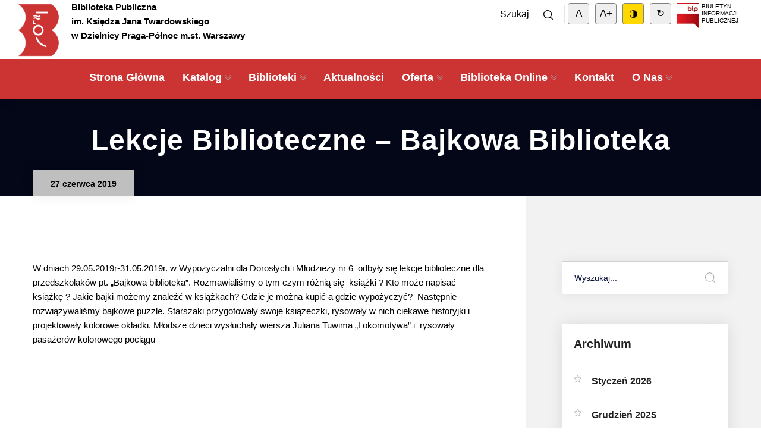

--- FILE ---
content_type: text/html; charset=UTF-8
request_url: https://bppn.waw.pl/2019/06/27/lekcje-biblioteczne-bajkowa-biblioteka/
body_size: 15322
content:
<!DOCTYPE html>
<html lang="pl-PL">
<head>
<meta charset="UTF-8">
<meta name="viewport" content="width=device-width, initial-scale=1.0, maximum-scale=1.0, user-scalable=0">
	<link rel="icon" href="https://bppn.waw.pl/wp-content/uploads/2020/08/cropped-logo_bibl-1-32x32.png" sizes="32x32" />
<link rel="icon" href="https://bppn.waw.pl/wp-content/uploads/2020/08/cropped-logo_bibl-1-192x192.png" sizes="192x192" />
<link rel="apple-touch-icon" href="https://bppn.waw.pl/wp-content/uploads/2020/08/cropped-logo_bibl-1-180x180.png" />
<meta name="msapplication-TileImage" content="https://bppn.waw.pl/wp-content/uploads/2020/08/cropped-logo_bibl-1-270x270.png" />
<title>Lekcje biblioteczne &#8211; Bajkowa biblioteka &#8211; Biblioteka Publiczna Praga-Północ</title>
<link rel='dns-prefetch' href='//fonts.googleapis.com' />
<link rel='dns-prefetch' href='//s.w.org' />
<link rel="alternate" type="application/rss+xml" title="Biblioteka Publiczna Praga-Północ &raquo; Kanał z wpisami" href="https://bppn.waw.pl/feed/" />
<link rel="alternate" type="application/rss+xml" title="Biblioteka Publiczna Praga-Północ &raquo; Kanał z komentarzami" href="https://bppn.waw.pl/comments/feed/" />
		<script type="text/javascript">
			window._wpemojiSettings = {"baseUrl":"https:\/\/s.w.org\/images\/core\/emoji\/13.0.0\/72x72\/","ext":".png","svgUrl":"https:\/\/s.w.org\/images\/core\/emoji\/13.0.0\/svg\/","svgExt":".svg","source":{"concatemoji":"https:\/\/bppn.waw.pl\/wp-includes\/js\/wp-emoji-release.min.js?ver=5.5.17"}};
			!function(e,a,t){var n,r,o,i=a.createElement("canvas"),p=i.getContext&&i.getContext("2d");function s(e,t){var a=String.fromCharCode;p.clearRect(0,0,i.width,i.height),p.fillText(a.apply(this,e),0,0);e=i.toDataURL();return p.clearRect(0,0,i.width,i.height),p.fillText(a.apply(this,t),0,0),e===i.toDataURL()}function c(e){var t=a.createElement("script");t.src=e,t.defer=t.type="text/javascript",a.getElementsByTagName("head")[0].appendChild(t)}for(o=Array("flag","emoji"),t.supports={everything:!0,everythingExceptFlag:!0},r=0;r<o.length;r++)t.supports[o[r]]=function(e){if(!p||!p.fillText)return!1;switch(p.textBaseline="top",p.font="600 32px Arial",e){case"flag":return s([127987,65039,8205,9895,65039],[127987,65039,8203,9895,65039])?!1:!s([55356,56826,55356,56819],[55356,56826,8203,55356,56819])&&!s([55356,57332,56128,56423,56128,56418,56128,56421,56128,56430,56128,56423,56128,56447],[55356,57332,8203,56128,56423,8203,56128,56418,8203,56128,56421,8203,56128,56430,8203,56128,56423,8203,56128,56447]);case"emoji":return!s([55357,56424,8205,55356,57212],[55357,56424,8203,55356,57212])}return!1}(o[r]),t.supports.everything=t.supports.everything&&t.supports[o[r]],"flag"!==o[r]&&(t.supports.everythingExceptFlag=t.supports.everythingExceptFlag&&t.supports[o[r]]);t.supports.everythingExceptFlag=t.supports.everythingExceptFlag&&!t.supports.flag,t.DOMReady=!1,t.readyCallback=function(){t.DOMReady=!0},t.supports.everything||(n=function(){t.readyCallback()},a.addEventListener?(a.addEventListener("DOMContentLoaded",n,!1),e.addEventListener("load",n,!1)):(e.attachEvent("onload",n),a.attachEvent("onreadystatechange",function(){"complete"===a.readyState&&t.readyCallback()})),(n=t.source||{}).concatemoji?c(n.concatemoji):n.wpemoji&&n.twemoji&&(c(n.twemoji),c(n.wpemoji)))}(window,document,window._wpemojiSettings);
		</script>
		<style type="text/css">
img.wp-smiley,
img.emoji {
	display: inline !important;
	border: none !important;
	box-shadow: none !important;
	height: 1em !important;
	width: 1em !important;
	margin: 0 .07em !important;
	vertical-align: -0.1em !important;
	background: none !important;
	padding: 0 !important;
}
</style>
	<link rel='stylesheet' id='dpProEventCalendar_headcss-css'  href='https://bppn.waw.pl/wp-content/plugins/dpProEventCalendar/css/dpProEventCalendar.min.css?ver=3.2.3' type='text/css' media='all' />
<link rel='stylesheet' id='citygovt-google-fonts-css'  href='https://fonts.googleapis.com/css?family=Manjari:300,300i,400,400i,500,500i,600,600i,700,700i,800,800i,900,900i%7CMontserrat+Alternates:300,300i,400,400i,500,500i,600,600i,700,700i,800,800i,900,900i&#038;subset=latin,cyrillic-ext,latin-ext,cyrillic,greek-ext,greek,vietnamese' type='text/css' media='all' />
<link rel='stylesheet' id='wp-block-library-css'  href='https://bppn.waw.pl/wp-includes/css/dist/block-library/style.min.css?ver=5.5.17' type='text/css' media='all' />
<link rel='stylesheet' id='create-block-tw-clapback-block-css'  href='https://bppn.waw.pl/wp-content/plugins/clapback/build/style-index.css?ver=1644498895' type='text/css' media='all' />
<link rel='stylesheet' id='acx_smw_widget_style-css'  href='https://bppn.waw.pl/wp-content/plugins/acurax-social-media-widget/css/style.css?v=3.2.10&#038;ver=5.5.17' type='text/css' media='all' />
<link rel='stylesheet' id='rt-tpg-css'  href='https://bppn.waw.pl/wp-content/plugins/the-post-grid/assets/css/thepostgrid.css?ver=2.3.5' type='text/css' media='all' />
<link rel='stylesheet' id='wpah-front-styles-css'  href='https://bppn.waw.pl/wp-content/plugins/wp-accessibility-helper/assets/css/wp-accessibility-helper.min.css?ver=5.5.17' type='text/css' media='all' />
<link rel='stylesheet' id='popup-maker-site-css'  href='//bppn.waw.pl/wp-content/uploads/pum/pum-site-styles.css?generated=1767776362&#038;ver=1.11.2' type='text/css' media='all' />
<link rel='stylesheet' id='bootstrap-css'  href='https://bppn.waw.pl/wp-content/themes/citygovt/assets/css/bootstrap.css?ver=1' type='text/css' media='all' />
<link rel='stylesheet' id='jquery-ui-css'  href='https://bppn.waw.pl/wp-content/themes/citygovt/assets/css/jquery-ui.css?ver=1' type='text/css' media='all' />
<link rel='stylesheet' id='owl-css'  href='https://bppn.waw.pl/wp-content/themes/citygovt/assets/css/owl.css?ver=1' type='text/css' media='all' />
<link rel='stylesheet' id='fontawesome-all-css'  href='https://bppn.waw.pl/wp-content/themes/citygovt/assets/css/fontawesome-all.css?ver=1' type='text/css' media='all' />
<link rel='stylesheet' id='line-awesome-css'  href='https://bppn.waw.pl/wp-content/themes/citygovt/assets/css/line-awesome.css?ver=1' type='text/css' media='all' />
<link rel='stylesheet' id='flaticon-css'  href='https://bppn.waw.pl/wp-content/themes/citygovt/assets/css/flaticon.css?ver=1' type='text/css' media='all' />
<link rel='stylesheet' id='animate-css'  href='https://bppn.waw.pl/wp-content/themes/citygovt/assets/css/animate.css?ver=1' type='text/css' media='all' />
<link rel='stylesheet' id='jquery-fancybox-css'  href='https://bppn.waw.pl/wp-content/themes/citygovt/assets/css/jquery.fancybox.min.css?ver=1' type='text/css' media='all' />
<link rel='stylesheet' id='scrollbar-css'  href='https://bppn.waw.pl/wp-content/themes/citygovt/assets/css/scrollbar.css?ver=1' type='text/css' media='all' />
<link rel='stylesheet' id='hover-css'  href='https://bppn.waw.pl/wp-content/themes/citygovt/assets/css/hover.css?ver=1' type='text/css' media='all' />
<link rel='stylesheet' id='custom-animate-css'  href='https://bppn.waw.pl/wp-content/themes/citygovt/assets/css/custom-animate.css?ver=1' type='text/css' media='all' />
<link rel='stylesheet' id='citygovt-style-css'  href='https://bppn.waw.pl/wp-content/themes/citygovt/assets/css/style.css?ver=20v8' type='text/css' media='all' />
<style id='citygovt-style-inline-css' type='text/css'>

/* Color File - Defult #00aa55 */

a{
	color: #BFBFBF;
}

.theme_color{
	color:#BFBFBF;
}

.btn-style-one .btn-title{
	background: #BFBFBF;
}

.btn-style-two:hover .btn-title{
	background: #BFBFBF;
}

.btn-style-three:hover .btn-title{
	background: #BFBFBF;
}
.scroll-to-top:hover{
	border-color:#BFBFBF;
	background: #BFBFBF;
}
.header-top-one .email .icon{
	color: #BFBFBF;
}

.header-top-one .email .icon{
	color: #BFBFBF;
}

.header-top-one .hours .hours-btn{
	background: #BFBFBF;
}
.header-top-one .mid-text i {
	color: #BFBFBF;	
}
.header-top-one .hours .hours-dropdown{
	border-top: 2px solid #BFBFBF;
}

.header-top-one .hours .hours-dropdown li a:hover{
	color: #BFBFBF;
}
.header-top-one .phone .icon{
	color: #BFBFBF;
}
.header-top-one .phone a:hover{
	color: #BFBFBF;
}
.main-menu .navigation>li.current-menu-item>a, 
.main-menu .navigation>li:hover>a, 
.main-menu .navigation>li.current>a, 
.header-style-two .header-upper .main-menu .navigation>li:hover>a, 
.header-style-two .header-upper .main-menu .navigation>li.current>a, 
.header-style-two .header-upper .main-menu .navigation>li.current>a:before, 
.header-style-two .header-upper .main-menu .navigation>li:hover>a:before {
	color: #BFBFBF;
}
.sticky-header .main-menu .navigation > li:hover > a,
.sticky-header .main-menu .navigation > li.current > a{
	color: #BFBFBF;
}
.main-menu .navigation > li > ul > li:hover > a:before,
.main-menu .navigation > li > ul > li > ul > li:hover > a:before{
	background: #BFBFBF;
	border-color: #BFBFBF;
}
.main-menu .navigation > li > ul > li:hover > a:after,
.main-menu .navigation > li > ul > li > ul > li:hover > a:after{
	border-color: #BFBFBF;
}
.main-menu .navigation > li > ul > li:hover > a{
	color:;
}
.main-menu .navigation > li > ul > li > ul > li:hover > a{
	color:;
}
.social-links-one li a:hover{
	background: #BFBFBF;
	border-color: #BFBFBF;
}
.header-style-one .other-links .language .lang-dropdown{
	border-top: 2px solid #BFBFBF;
}

.header-style-one .other-links .language .lang-dropdown li a:hover{
	color: #BFBFBF;
}
.header-top-two .left-text .icon{
	color: #BFBFBF;
}
.header-top-two .info li .icon{
	color: #BFBFBF;
}
.header-top-two .info li a:hover{
	color: #BFBFBF;
}
.header-top-two .language .lang-btn .icon{
	color: #BFBFBF;
}
.header-top-two .language .lang-dropdown{
	border-top: 2px solid #BFBFBF;
}
.header-top-two .language .lang-dropdown li a:hover{
	color: #BFBFBF;
}
.social-links-two li a:hover{
	background: #BFBFBF;
	border-color: #BFBFBF;
}
.search-popup .search-form fieldset input[type="submit"]{
	background:#BFBFBF;
}
.search-popup .search-form fieldset input[type="submit"]:hover{
	background:#BFBFBF;
}
.search-popup .recent-searches li a:hover{
	color:#BFBFBF;
	border-color:#BFBFBF;	
}
.mobile-menu .navigation li > a:before{
	border-left: 3px solid #BFBFBF;
}
.banner-carousel .next-slide .count{
	color: #BFBFBF;
}
.banner-section .owl-nav .owl-prev:hover, 
.banner-section .owl-nav .owl-next:hover{
	color: #BFBFBF;
	background: none;
}
.banner-section-two .owl-nav .owl-prev:hover, 
.banner-section-two .owl-nav .owl-next:hover{
	color: #BFBFBF;
}
.sec-title .separator:before{
	border-bottom: 2px solid #BFBFBF;
}
.sec-title .separator:after{
	border-bottom: 2px solid #BFBFBF;
}
.sec-title .separator .cir{
	border: 2px solid #BFBFBF;
}
.sec-title .separator .c-2{
	background: #BFBFBF;
}
.list-style-one li:before{
	color: #BFBFBF;
}
.welcome-section .owl-dots .owl-dot.active span {
    background: #BFBFBF;
    outline-color: #BFBFBF;
}
.featured-block .content-box .icon-box {
	color: #BFBFBF;	
}
.featured-block .content-box h4 a:hover{
	color: #BFBFBF;
}
.featured-block .content-box h4 a:hover{
	color: #BFBFBF;
}

.featured-block .hover-box h4 a:hover{
	color: #BFBFBF;
}
.featured-block .more-link{
	color: #BFBFBF;
}
.featured-block .more-link a{
	color: #BFBFBF;
}
.featured-block .inner-box:hover .more-link a:before{
	background: #BFBFBF;
}
.about-section .upper-text .big-letter{
	background: #BFBFBF;
}
.about-section .quote-box .round-point{
	background: #BFBFBF;
}
.about-section .quote-box .round-point:before{
	background: #BFBFBF;
}
.about-section .content_box .image_box .icon-box {
	background: #BFBFBF;
}
.about-section .quote-box .inner{
	background: #BFBFBF;
}
.about-section .quote-box .inner:before{
	border-top: 20px solid #BFBFBF;
	border-right: 20px solid #BFBFBF;
}
.services-section .image-left .image-layer:before{
	background: #BFBFBF;
}
.featured-service-block .lower-box{
	background: #BFBFBF;
}
.featured-block-two .content-box .icon-box{
	color: #BFBFBF;
}
.featured-block-two .inner-box:hover .content-box .icon-box:before{
	background: #BFBFBF;
}
.featured-block-two .content-box h4 a:hover{
	color: #BFBFBF;
}
.featured-block-two .read-more a:before{
	color:#BFBFBF;
}
.featured-block-two .read-more a:hover,
.featured-block-two .inner-box:hover .read-more a{
	color:#BFBFBF;
}
.featured-block-three .content-box .icon-box {
	color:#BFBFBF;	
}
.services-section .sec-title .more-link a {
	color:#BFBFBF;	
}
.event-block .content-box .cat-info span {
	background: #BFBFBF;
}
.event-block .content-box .content .notification li span {
	color: #BFBFBF;	
}
.event-block .inner-box:hover .content-box .date-box{
	color: #BFBFBF;
}
.event-block .content-box .cat-info a{
	background: #BFBFBF;
}
.event-block .content-box h3 a:hover{
	color: #BFBFBF;
}
.event-block .read-more a:before{
	color:#BFBFBF;
}
.event-block .read-more a,
.event-block .read-more a:hover,
.event-block .inner-box:hover .read-more a{
	color:#BFBFBF;
}
.newsletter-box .form-box .form-group input[type="text"]:focus,
.newsletter-box .form-box .form-group input[type="email"]:focus,
.newsletter-box .form-box .form-group input[type="tel"]:focus{
	border-color:#BFBFBF;
}
.events-section .see-all a{
	color:#BFBFBF;
}
.event-block-two .content-box .cat-info span {
	background: #BFBFBF;
}
.event-banner .cat-info span {
	background: #BFBFBF;
}
.wp-block-tag-cloud a:hover, .sidebar .tagcloud a:hover {
    background-color: #BFBFBF;
    border-color: #BFBFBF;
}
.sidebar .widget_archive li a:hover, 
.sidebar .widget_categories li a:hover, 
.sidebar .widget_archive li.current a, 
.sidebar .widget_categories li.current a {
    color: #BFBFBF;
}
.sidebar .widget_archive li a:before, 
.sidebar .widget_categories li a:before {
    color: #BFBFBF;
}
.sidebar .widget_archive li a:after, 
.sidebar .widget_categories li a:after {
    color: #BFBFBF;
}
.styled-pagination .post-page-numbers:hover, 
.styled-pagination .post-page-numbers.current, 
.styled-pagination .page-numbers:hover, .styled-pagination .page-numbers.current {
    background: #BFBFBF;
    border-color: #BFBFBF;
}
.styled-pagination .prev:hover, .styled-pagination .next:hover {
    color: #BFBFBF !important;
}
.team_membars.full_page .member_image .team_member_details .upper_block{
	background: #BFBFBF;	
}
.skill_bar .progress-bar {
	background: #BFBFBF;		
}
.services-section-two .nav-column .inner{
	background: #BFBFBF;
}
.services-section-two .image-box{
	background: #BFBFBF;
}
.team-block .hover-box .icon-box{
	color: #BFBFBF;
}
.alternate .team-block .hover-box .icon-box{
	color: #BFBFBF;
}
.team-block .info li a:hover{
	color: #BFBFBF;
}
.team-block .social-links li a:hover{
	color: #BFBFBF;
}
.team-block .lower-box:before{
	background: #BFBFBF;
}
.team-block .lower-box .designation{
	color: #BFBFBF;
}

.team-carousel .owl-dots .owl-dot.active span{
	background: #BFBFBF;
	outline-color: #BFBFBF;
}
.news-block .hover-box .single-link a{
	background: #BFBFBF;
}
.news-block .lower-box h4 a:hover{
	color: #BFBFBF;
}
.news-block .lower-box .cat-info .fa{
	color: #BFBFBF;
}
.news-carousel .owl-nav .owl-next:hover,
.news-carousel .owl-nav .owl-prev:hover{
	border-color: #BFBFBF !important;
	color: #BFBFBF !important;
}
.news-carousel .owl-dots .owl-dot.active span{
	background: #BFBFBF;
	outline-color: #BFBFBF;
}
.contact-info-section .info-box .inner:before{
	border-bottom: 2px solid #BFBFBF;
}
.contact-info-section .info-box .icon{
	color: #BFBFBF;
}
.contact-info-section .info-box .info a:hover{
	color: #BFBFBF;
}
.testimonials-section .slide-item .info .designation{
	color: #BFBFBF;
}
.testimonials-section .owl-dots .owl-dot.active span{
	background: #BFBFBF;
	outline-color: #BFBFBF;
}
.facts-section .fact-column .fact-box{
	color: #BFBFBF;
	border: 2px solid #BFBFBF;
}
.facts-section .fact-column .fact-box:before{
	border-bottom: 1px solid #BFBFBF;
}
.main-footer .links-widget .menu li a:before {
	border-color:#BFBFBF;
}
.main-footer .num-widget ul li a .hvr-info:before {
	color: #BFBFBF;
}
.main-footer .footer-bottom .copyright a{
	color: #BFBFBF;
}
.main-footer .social-links li a:hover{
	color: #BFBFBF;
}
.featured-block-three .content-box h4 a:hover{
	color: #BFBFBF;
}
.featured-block-three .hover-box h4 a:hover{
	color: #BFBFBF;
}
.featured-block-three .more-link{
	color: #BFBFBF;
}
.featured-block-three .more-link a:before{
	background: #BFBFBF;
}
.contact-links-box .info-header{
	background: #BFBFBF;
}
.contact-links-box .info li a:hover{
	color: #BFBFBF;
}
.contact-links-box .info li .icon{
	color: #BFBFBF;
}
.welcome-section-two .video-link .link .icon{
	color: #BFBFBF;
	border: 2px solid #BFBFBF;
}
.welcome-section-two .video-link .link:hover{
	color: #BFBFBF;
}
.fluid-section .top-icon-box{
	color: #BFBFBF;
}
.fluid-section .column:nth-child(2) .image-layer:before{
	background: #BFBFBF;
}
.departments-section .right-column .bottom-text a{
	color: #BFBFBF;
}

.departments-carousel .owl-nav .owl-next:hover,
.departments-carousel .owl-nav .owl-prev:hover{
	border-color: #BFBFBF;
	color: #BFBFBF;	
}

.sidebar .services-widget .links li a:hover,
.sidebar .services-widget .links li.current a{
	background: #BFBFBF;
}

.sidebar .cat-links li a:before{
	color: #BFBFBF;
}

.sidebar .cat-links li a:after{
	color: #BFBFBF;
}

.sidebar .cat-links li a:hover,
.sidebar .cat-links li.current a{
	color: #BFBFBF;
}

.featured-block-four .icon-box{
	color: #BFBFBF;
}
.featured-block-four h4 a:hover{
	color: #BFBFBF;
}
.featured-block-four .read-more a span:after{
	color:#BFBFBF;
}
.featured-block-four .read-more a:after{
	color:#BFBFBF;
}
.featured-block-four .read-more a:hover,
.featured-block-four .inner-box:hover .read-more a{
	color:#BFBFBF;
}

.departments-carousel .owl-dots .owl-dot.active span{
	background: #BFBFBF;
	outline-color: #BFBFBF;
}
.departments-section .services-row .image-layer:before{
	background: #BFBFBF;
}
.hi-block .upper-info h3:after{
	border-right: 2px solid #BFBFBF;
}
.hi-block .upper-info h3 a:hover{
	color: #BFBFBF;
}
.hi-block .image-cap .video-link .link:hover{
	color: #BFBFBF;
}
.highlights-section .owl-theme .owl-nav .owl-prev:hover,
.highlights-section .owl-theme .owl-nav .owl-next:hover{
	color: #BFBFBF;
}
.team-block-two .info .designation{
	color: #BFBFBF;
}
.team-block-two .share-it .share-btn:hover{
	background: #BFBFBF;
	border-color: #BFBFBF;
}
.team-block-two .share-it .share-list li a:hover{
	color: #BFBFBF;
}
.news-block-two .image-box .cat-info .fa{
	color: #BFBFBF;
}
.news-block-two .image-box .hover-link a:hover{
	color: #BFBFBF;
}
.news-block-two .lower-box h4 a:hover{
	color: #BFBFBF;
}
.news-block-two .more-link a:before{
	color:#BFBFBF;
}
.news-block-two .more-link a:hover,
.news-block-two .inner-box:hover .more-link a{
	color:#BFBFBF;
}
.news-block-three .inner-box{
	background: #BFBFBF;
}
.news-block-four .image-box .date{
	background: #BFBFBF;
}
.news-block-four .hover-box .more-link a{
	background: #BFBFBF;
}
.news-block-four .lower-box h2 a:hover{
	color: #BFBFBF;
}
.news-block-four .lower-box .cat-info .fa{
	color: #BFBFBF;
}
.news-block-four .share-it:hover .share-btn{
	color: #BFBFBF;
}

.news-block-four .share-it .share-list li a:hover{
	color: #BFBFBF;
}

.news-block-five .image-box .date{
	background: #BFBFBF;
}
.news-block-five .hover-box .more-link a{
	background: #BFBFBF;
}
.news-block-five .lower-box h4 a:hover{
	color: #BFBFBF;
}
.news-block-five .lower-box .cat-info .fa{
	color: #BFBFBF;
}
.reviews-section .review-block:hover .author-thumb:before,
.reviews-section .review-block:hover .author-thumb:after{
	border-color: #BFBFBF;
}
.reviews-section .review-block .info .designation{
	color: #BFBFBF;
}
.reviews-section .review-block .icon-box{
	color: #BFBFBF;
}
.reviews-carousel .owl-nav .owl-next:hover,
.reviews-carousel .owl-nav .owl-prev:hover{
	border-color: #BFBFBF;
	color: #BFBFBF;
}
.accordion-box .block .acc-btn.active{
	color: #BFBFBF;
}
.accordion-box .block:before{
	border-left: 2px solid #BFBFBF;
}
.accordion-box .block .acc-btn.active .icon:before{
	color: #BFBFBF;
}
.default-form .form-group input[type="text"]:focus,
.default-form .form-group input[type="email"]:focus,
.default-form .form-group input[type="password"]:focus,
.default-form .form-group input[type="tel"]:focus,
.default-form .form-group input[type="url"]:focus,
.default-form .form-group input[type="file"]:focus,
.default-form .form-group input[type="number"]:focus,
.default-form .form-group textarea:focus,
.default-form .form-group select:focus,
.form-group .ui-selectmenu-button.ui-button:focus,
.form-group .ui-selectmenu-button.ui-button:active{
	border-color: #BFBFBF;
}
.default-form .check-block label:before{
	color: #BFBFBF;
}
.default-form .check-block input:checked + label:before{
	content: '\f00c';
	border-color: #BFBFBF;
}
.ui-menu .ui-menu-item-wrapper:hover,
.ui-menu .ui-menu-item-wrapper.ui-state-active{
	background: #BFBFBF;
}
.main-footer-two .twitter-widget .feed a{
	color: #BFBFBF;
}
.main-footer-two .twitter-widget .info .icon{
	color: #BFBFBF;
}
.main-footer-two .newsletter-form .form-group input[type="text"]:focus,
.main-footer-two .newsletter-form .form-group input[type="email"]:focus,
.main-footer-two .newsletter-form .form-group input[type="tel"]:focus{
	border-color:#BFBFBF;
}

.main-footer-two .footer-bottom .copyright a{
	color: #BFBFBF;
}
.main-footer-two .social-links li a:hover{
	color: #BFBFBF;
}
.main-footer-two .footer-links li a:hover{
	color: #BFBFBF;
}
.error-section .med-text{
	color: #BFBFBF;
}
.comming-soon .social-links li a:hover,
.comming-soon .social-links li a:hover{
	background: #BFBFBF;
	border-color:#BFBFBF;	
}
.comming-soon .newsletter-form .instruction span{
	color: #BFBFBF;
}
.comming-soon .newsletter-form .theme-btn{
	background: #BFBFBF;
}
.comming-soon .newsletter-form .theme-btn:hover{
	color: #BFBFBF;
}
.time-counter .time-countdown .counter-column:after{
	color: #BFBFBF;
}
.faq-tabs .tab-buttons .tab-btn .icon{
	color: #BFBFBF;
}
.featured-block-five h3 a:hover{
	color: #BFBFBF;
}
.featured-block-five .read-more a{
	color:#BFBFBF;
}
.featured-block-five .read-more a:hover{
	background: #BFBFBF;
}
.highlights-section-two .owl-nav .owl-prev:hover, 
.highlights-section-two .owl-nav .owl-next:hover{
	color: #BFBFBF;
}

.ext-info-section .awards-row .image-layer:before{
	background: #BFBFBF;
}
.ext-info-section .awards-row .image-layer:before{
	background: #BFBFBF;
}
.filter-gallery .filters .filter.active,
.filter-gallery .filters .filter.current{
	color: #BFBFBF;
}
.gallery-block .cap-box h3 a:hover{
	color: #BFBFBF;
}
.gallery-block .cap-box h4 a:hover{
	color: #BFBFBF;
}
.gallery-block .lower-box h4 a:hover{
	color: #BFBFBF;
}
.gallery-block .zoom-btn a:hover{
	border-color: #BFBFBF;
	background: #BFBFBF;
}
.gallery-block-two .title-box h4:before{
	background: #BFBFBF;
}
.gallery-block-two .title-box .title a:hover,
.gallery-block-two .title-box .category a:hover{
	color: #BFBFBF;
}
.gallery-block-two .link-btn a:hover{
	color: #BFBFBF;
}
.gallery-block-three .link-btn a:hover{
	background: #BFBFBF;
}
.gallery-block-three .zoom-btn a:hover{
	background: #BFBFBF;
}
.gallery-block-four .link-btn a:hover{
	background: #BFBFBF;
}
.gallery-block-four .zoom-btn a:hover{
	background: #BFBFBF;
}
.gallery-block-four .inner-box:hover .lower-box .separator .dot{
	background: #BFBFBF;
}
.gallery-block-four .inner-box:hover .lower-box .separator .dot:before,
.gallery-block-four .inner-box:hover .lower-box .separator .dot:after{
	border-color: #BFBFBF;
}
.styled-pagination li.prev a:hover,
.styled-pagination li.next a:hover{
	color: #BFBFBF !important;
}
.styled-pagination li.prev a:hover,
.styled-pagination li.next a:hover{
	color: #BFBFBF !important;
}
.styled-pagination li a:hover,
.styled-pagination li a.active{
	background: #BFBFBF;
	border-color: #BFBFBF;
}
.contact-info-box .info-header{
	background: #BFBFBF;
}
.contact-info-box .info li a:hover{
	color: #BFBFBF;
}
.contact-info-box .info li a:hover{
	color: #BFBFBF;
}
.contact-info-box .info li .icon{
	color: #BFBFBF;
}
.history-section .center-line .dot{
	background: #BFBFBF;
}
.history-section .center-line .dot:before{
	background: #BFBFBF;
}
.history-block:hover .year-box .year-inner{
	background: #BFBFBF;
}
.history-block:hover .year-box:before,
.history-block:hover .year-box:after{
	border-color: #BFBFBF;
}
.history-block .text-col h6{
	color: #BFBFBF;
}
.featured-block-six .content-box h4 a:hover{
	color: #BFBFBF;
}
.featured-block-six .content-box .icon-box{
	color: #BFBFBF;
}
.featured-block-six .hvr-dropdown ul li a:hover{
	color: #BFBFBF;
}
.sidebar .search-box .form-group input:focus{
	border-color:#BFBFBF;	
}
.sidebar .search-box .form-group input:focus + button,
.sidebar .search-box .form-group button:hover{
	color: #BFBFBF;
}
.sidebar .services-widget .links li .icon{
	color: #BFBFBF;
}
.sidebar .popular-tags .tags-list li a:hover{
	background-color:#BFBFBF;
	border-color:#BFBFBF;
}
.newsletter-box-two .form-group input[type="text"]:focus,
.newsletter-box-two .form-group input[type="email"]:focus,
.newsletter-box-two .form-group input[type="tel"]:focus{
	border-color:#BFBFBF;
}
.sidebar .recent-posts .title a:hover{
	color:#BFBFBF;	
}
.service-details h3:before{
	border-bottom: 2px solid #BFBFBF;
}
.service-details .two-col .owl-theme .owl-nav .owl-next:hover,
.service-details .two-col .owl-theme .owl-nav .owl-prev:hover{
	background: #BFBFBF;
}
.service-details .service-list li:hover,
.service-details .service-list li a:hover{
	color: #BFBFBF;
}
.service-details .service-list li:before{
	color: #BFBFBF;
}
.service-details .service-list li:after{
	color: #BFBFBF;
}
.infra-block .icon-box{
	color: #BFBFBF;
}
.service-details .download-links ul{
	background: #BFBFBF;
}
.blog-banner .meta-info .fa{
	color: #BFBFBF;
}
.blog-banner .other-info .date{
	background: #BFBFBF;
}
.blog-banner .other-info .tags:before{
	color: #BFBFBF;
}
.post-details blockquote:before{
	background: #BFBFBF;
}
.post-details blockquote .author-title{
	color: #BFBFBF;
}
.share-post ul li a:hover{
	background: #BFBFBF;
}
.single-post .author-box{
	background: #BFBFBF;
}
.post-controls .prev-post:hover .icon{
	color: #BFBFBF;
	border-color: #BFBFBF;
}
.post-controls .prev-post .icon:after{
	background: #BFBFBF;
}
.post-controls .next-post:hover .icon{
	color: #BFBFBF;
	border-color: #BFBFBF;
}
.post-controls .next-post .icon:after{
	background: #BFBFBF;
}
.group-title h2 span{
	color: #BFBFBF;
}
.comments-area .comment-box .info .date{
	color:#BFBFBF;
}
.comments-area .comment-box .reply-link a:hover{
	color: #BFBFBF;
}
.drop-list-one .dropdown-menu li a:hover{
	color: #BFBFBF;
}
.event-block-two .inner-box:hover .content-box .date-box{
	color: #BFBFBF;
}
.event-block-two .content-box .cat-info a{
	background: #BFBFBF;
}
.event-block-two .content-box h3 a:hover{
	color: #BFBFBF;
}
.event-block-two .read-more a:before{
	color:#BFBFBF;
}
.event-block-two .read-more a:hover,
.event-block-two .inner-box:hover .read-more a{
	color:#BFBFBF;
}
.event-block-three .inner-box:hover .content-box .date-box{
	color: #BFBFBF;
}
.event-block-three .content-box .cat-info a{
	background: #BFBFBF;
}
.event-block-three .content-box h4 a:hover{
	color: #BFBFBF;
}
.event-block-three .read-more a:before{
	color:#BFBFBF;
}
.event-block-three .read-more a:hover,
.event-block-three .inner-box:hover .read-more a{
	color:#BFBFBF;
}
.event-banner .cat-info a{
	background: #BFBFBF;
}
.event-details .info-block .inner-box{
	background: #BFBFBF;
}
.guest-carousel .owl-dots .owl-dot.active span{
	background: #BFBFBF;
	outline-color: #BFBFBF;
}
.guest-block .designation{
	color: #BFBFBF;
}
.event-details .info-column .title{
	background: #BFBFBF;
}
.event-details .contact-box .info li a:hover{
	color: #BFBFBF;
}
.event-details .more-info-box .timings .curve:before{
	background: #BFBFBF;
}
.event-details .more-info-box .timings .curve:after{
	background: #BFBFBF;
}
.event-details .more-info-box .timings .inner{
	background: #BFBFBF;
}
.loadmore .loadmore-button,
.loadmore .loadmore-less{
	background: #BFBFBF;
}

	
</style>
<link rel='stylesheet' id='citygovt-responsive-css'  href='https://bppn.waw.pl/wp-content/themes/citygovt/assets/css/responsive.css?ver=1' type='text/css' media='all' />
<link rel='stylesheet' id='slick-css'  href='https://bppn.waw.pl/wp-content/themes/citygovt/assets/css/slick.css?ver=1' type='text/css' media='all' />
<script type='text/javascript' src='https://bppn.waw.pl/wp-includes/js/jquery/jquery.js?ver=1.12.4-wp' id='jquery-core-js'></script>
<link rel="https://api.w.org/" href="https://bppn.waw.pl/wp-json/" /><link rel="alternate" type="application/json" href="https://bppn.waw.pl/wp-json/wp/v2/posts/1547" /><link rel="EditURI" type="application/rsd+xml" title="RSD" href="https://bppn.waw.pl/xmlrpc.php?rsd" />
<link rel="wlwmanifest" type="application/wlwmanifest+xml" href="https://bppn.waw.pl/wp-includes/wlwmanifest.xml" /> 
<link rel='prev' title='Spotkanie autorskie z Agatą Hącią &#8211; językoznawczynią w bibliotece na Pradze' href='https://bppn.waw.pl/2019/06/27/spotkanie-autorskie-z-agata-hacia-jezykoznawczynia-w-bibliotece-na-pradze/' />
<link rel='next' title='Koncert z okazji Dnia Matki' href='https://bppn.waw.pl/2019/06/27/koncert-z-okazji-dnia-matki/' />
<meta name="generator" content="WordPress 5.5.17" />
<link rel="canonical" href="https://bppn.waw.pl/2019/06/27/lekcje-biblioteczne-bajkowa-biblioteka/" />
<link rel='shortlink' href='https://bppn.waw.pl/?p=1547' />
<link rel="alternate" type="application/json+oembed" href="https://bppn.waw.pl/wp-json/oembed/1.0/embed?url=https%3A%2F%2Fbppn.waw.pl%2F2019%2F06%2F27%2Flekcje-biblioteczne-bajkowa-biblioteka%2F" />
<link rel="alternate" type="text/xml+oembed" href="https://bppn.waw.pl/wp-json/oembed/1.0/embed?url=https%3A%2F%2Fbppn.waw.pl%2F2019%2F06%2F27%2Flekcje-biblioteczne-bajkowa-biblioteka%2F&#038;format=xml" />
<meta name="framework" content="Redux 4.1.20" />
<style type="text/css" media="all">

</style>



<!-- Starting Styles For Social Media Icon From Acurax International www.acurax.com -->
<style type='text/css'>
#acx_social_widget img 
{
width: 32px; 
}
#acx_social_widget 
{
min-width:0px; 
position: static; 
}
</style>
<!-- Ending Styles For Social Media Icon From Acurax International www.acurax.com -->



<meta name="generator" content="Site Kit by Google 1.116.0" /><link rel="alternate" type="application/rss+xml" title="Biblioteka Publiczna Praga-Północ GeoRSS-Feed" href="https://bppn.waw.pl/wp-content/plugins/leaflet-maps-marker/leaflet-georss.php?layer=all" />
<link rel="icon" href="https://bppn.waw.pl/wp-content/uploads/2020/08/cropped-logo_bibl-1-32x32.png" sizes="32x32" />
<link rel="icon" href="https://bppn.waw.pl/wp-content/uploads/2020/08/cropped-logo_bibl-1-192x192.png" sizes="192x192" />
<link rel="apple-touch-icon" href="https://bppn.waw.pl/wp-content/uploads/2020/08/cropped-logo_bibl-1-180x180.png" />
<meta name="msapplication-TileImage" content="https://bppn.waw.pl/wp-content/uploads/2020/08/cropped-logo_bibl-1-270x270.png" />
<!-- Global site tag (gtag.js) - Google Analytics -->
<script async src="https://www.googletagmanager.com/gtag/js?id=UA-179322149-1"></script>
<script>
  window.dataLayer = window.dataLayer || [];
  function gtag(){dataLayer.push(arguments);}
  gtag('js', new Date());

  gtag('config', 'UA-179322149-1');
</script>
</head>

<body class="post-template-default single single-post postid-1547 single-format-standard wp-custom-logo chrome osx wp-accessibility-helper wah_fstype_script accessibility-location-right elementor-default elementor-kit-110">
<div class="page-wrapper">
	<!-- Preloader -->
	
	
	<!-- Main Header -->

	
<header class="main-header header-style-one unit-test-header ">



	<div class="header-upper">
		<div class="auto-container">
			<div class="inner-container clearfix">
				<!--Logo-->
                                <div>
                                    <div class="logo-box clearfix">
                                            <div class="logo"><a href="https://bppn.waw.pl/" class="custom-logo-link" rel="home"><img width="512" height="512" src="https://bppn.waw.pl/wp-content/uploads/2020/08/cropped-logo_bibl.png" class="custom-logo" alt="Biblioteka Publiczna Praga-Północ" srcset="https://bppn.waw.pl/wp-content/uploads/2020/08/cropped-logo_bibl.png 512w, https://bppn.waw.pl/wp-content/uploads/2020/08/cropped-logo_bibl-300x300.png 300w, https://bppn.waw.pl/wp-content/uploads/2020/08/cropped-logo_bibl-150x150.png 150w, https://bppn.waw.pl/wp-content/uploads/2020/08/cropped-logo_bibl-65x65.png 65w" sizes="(max-width: 512px) 100vw, 512px" /></a></div>

                                                                                        <div id="logo-text" class="widget logo-text-widget">			<div class="textwidget"><p><strong>Biblioteka Publiczna</strong><br />
<strong>im. Księdza Jana Twardowskiego</strong><br />
<strong>w Dzielnicy Praga-Północ m.st. Warszawy</strong></p>
</div>
		</div>                                                                                </div>
                                    <div class="upper-menu-right">
                                            <div id="low-vision-container">
                                                <div id="low-vision-button-container">
                                                    <div class="a_module_exe font_resizer" style="float: left;">
                                                        <button class="low-vision-button wah-action-button wah-font-reset wahout active_button" id="low-vision-font-normal">A
                                                        </button><button class="low-vision-button wah-action-button larger wahout" id="low-vision-font-plus">A+
                                                        </button>
                                                    </div>
                                                    <div class="color_selector" aria-hidden="false" style="display: block; float: left;">
                                                        <button type="button" class="low-vision-button convar yellow wahout " data-bgcolor="#000" data-color="#FFD800" title="yellow">&#x25D1;</button><button type="button" class="low-vision-button wah-action-button wahout wah-call-clear-cookies" aria-label="Clear cookies" title="Clear cookies">&#x21BB;</button>
                                                    </div>
                                                    <div class="bip">
                                                        <a href="https://bip.bppn.waw.pl/misja_biblioteki">
                                                            <img width="36" src="/wp-content/uploads/2020/09/bip.jpg" />
                                                        </a>
                                                        <div class="bip-text">
                                                            BIULETYN INFORMACJI PUBLICZNEJ
                                                        </div>
                                                    </div>

                                                </div>

                                            </div>
                                                                                        <div class="search-btn search-btn-one"><button type="button" class="theme-btn search-toggler"><span class="txt">Szukaj</span> <span class="icon flaticon-loupe-1"></span></button></div>
                                                                                </div>
                                </div>
				<!--Nav-->
				<div class="nav-outer clearfix">
					<!--Mobile Navigation Toggler-->
					<div class="mobile-nav-toggler"><span class="icon flaticon-menu-1"></span></div>
					<!-- Main Menu -->
					<nav class="main-menu navbar-expand-md navbar-light">
						<div class="collapse navbar-collapse show clearfix" id="navbarSupportedContent">
							<div class="collapse navbar-collapse"><ul id="menu-mainmenu" class="navigation clearfix"><li id="menu-item-93" class="menu-item menu-item-type-custom menu-item-object-custom menu-item-93 nav-item"><a title="Strona Główna" href="/">Strona Główna</a></li>
<li id="menu-item-963" class="menu-item menu-item-type-custom menu-item-object-custom menu-item-has-children dropdown menu-item-963 nav-item"><a title="Katalog" href="http://katalog.bppn.waw.pl/F" aria-haspopup="true" aria-expanded="false" id="963">Katalog</a>
<ul class="dropdown" aria-labelledby="963" role="menu">
	<li id="menu-item-202" class="menu-item menu-item-type-custom menu-item-object-custom menu-item-has-children dropdown menu-item-202 nav-item"><a title="Katalog ALEPH" href="http://katalog.bppn.waw.pl/F" class="dropdown ">Katalog ALEPH</a>
	<ul class="dropdown" aria-labelledby="963" role="menu">
		<li id="menu-item-651" class="menu-item menu-item-type-custom menu-item-object-custom menu-item-651 nav-item"><a title="Instrukcja" href="/wp-content/uploads/2020/09/Instrukcja-A-L-E-P-H.pdf" class="dropdown ">Instrukcja</a></li>
		<li id="menu-item-5854" class="menu-item menu-item-type-custom menu-item-object-custom menu-item-5854 nav-item"><a title="Regulamin korzystania z materiałów oraz usług" href="http://bppn.waw.pl/regulamin-korzystania-ze-zbiorow-i-uslug/" class="dropdown ">Regulamin korzystania z materiałów oraz usług</a></li>
		<li id="menu-item-6789" class="menu-item menu-item-type-post_type menu-item-object-page menu-item-6789 nav-item"><a title="Konto do wpłat" href="https://bppn.waw.pl/konto-do-wplat/" class="dropdown ">Konto do wpłat</a></li>
		<li id="menu-item-5871" class="menu-item menu-item-type-custom menu-item-object-custom menu-item-5871 nav-item"><a title="Zasady korzystania z „Książki na telefon”" href="https://bppn.waw.pl/wp-content/uploads/2022/06/Zasady-korzystania-z-„Ksiazki-na-telefon.pdf" class="dropdown ">Zasady korzystania z „Książki na telefon”</a></li>
		<li id="menu-item-649" class="menu-item menu-item-type-custom menu-item-object-custom menu-item-649 nav-item"><a title="Regulamin Wi-fi" href="/wp-content/uploads/2020/09/Wifi-regulamin.pdf" class="dropdown ">Regulamin Wi-fi</a></li>
		<li id="menu-item-5866" class="menu-item menu-item-type-custom menu-item-object-custom menu-item-5866 nav-item"><a title="Zasady korzystania ze stanowisk komputerowych i  sieci internetowej" href="https://bppn.waw.pl/wp-content/uploads/2022/06/Zasady-korzystania-ze-stanowisk-komputerowych-i-sieci-internetowej.pdf" class="dropdown ">Zasady korzystania ze stanowisk komputerowych i  sieci internetowej</a></li>
		<li id="menu-item-8513" class="menu-item menu-item-type-post_type menu-item-object-page menu-item-8513 nav-item"><a title="Cennik" href="https://bppn.waw.pl/cennik-3/" class="dropdown ">Cennik</a></li>
		<li id="menu-item-6081" class="menu-item menu-item-type-post_type menu-item-object-page menu-item-6081 nav-item"><a title="Video zapis do biblioteki" href="https://bppn.waw.pl/video-zapis-do-biblioteki/" class="dropdown ">Video zapis do biblioteki</a></li>
	</ul>
</li>
</ul>
</li>
<li id="menu-item-143" class="menu-item menu-item-type-custom menu-item-object-custom menu-item-has-children dropdown menu-item-143 nav-item"><a title="Biblioteki" href="/#libraries" aria-haspopup="true" aria-expanded="false" id="143">Biblioteki</a>
<ul class="dropdown" aria-labelledby="143" role="menu">
	<li id="menu-item-273" class="menu-item menu-item-type-custom menu-item-object-custom menu-item-has-children dropdown menu-item-273 nav-item"><a title="Czytelnia" href="#" class="dropdown ">Czytelnia</a>
	<ul class="dropdown" aria-labelledby="143" role="menu">
		<li id="menu-item-338" class="menu-item menu-item-type-post_type menu-item-object-libraries menu-item-338 nav-item"><a title="Czytelnia Naukowa nr X; Skoczylasa 9" href="https://bppn.waw.pl/libraries/czytelnia-naukowa-nr-x/" class="dropdown ">Czytelnia Naukowa nr X; Skoczylasa 9</a></li>
	</ul>
</li>
	<li id="menu-item-274" class="menu-item menu-item-type-custom menu-item-object-custom menu-item-has-children dropdown menu-item-274 nav-item"><a title="Dla dorosłych" href="#" class="dropdown ">Dla dorosłych</a>
	<ul class="dropdown" aria-labelledby="143" role="menu">
		<li id="menu-item-331" class="menu-item menu-item-type-post_type menu-item-object-libraries menu-item-331 nav-item"><a title="Nr 4; Radzymińska 50" href="https://bppn.waw.pl/libraries/wyp-4/" class="dropdown ">Nr 4; Radzymińska 50</a></li>
		<li id="menu-item-332" class="menu-item menu-item-type-post_type menu-item-object-libraries menu-item-332 nav-item"><a title="Nr 41; Skoczylasa 9" href="https://bppn.waw.pl/libraries/wyp-41/" class="dropdown ">Nr 41; Skoczylasa 9</a></li>
		<li id="menu-item-328" class="menu-item menu-item-type-post_type menu-item-object-libraries menu-item-328 nav-item"><a title="Nr 101; Ząbkowska 23/25" href="https://bppn.waw.pl/libraries/wyp-101/" class="dropdown ">Nr 101; Ząbkowska 23/25</a></li>
		<li id="menu-item-327" class="menu-item menu-item-type-post_type menu-item-object-libraries menu-item-327 nav-item"><a title="Nr 102; Jagiellońska 47 E" href="https://bppn.waw.pl/libraries/wyp-102/" class="dropdown ">Nr 102; Jagiellońska 47 E</a></li>
		<li id="menu-item-326" class="menu-item menu-item-type-post_type menu-item-object-libraries menu-item-326 nav-item"><a title="Nr 136; Szanajcy 14" href="https://bppn.waw.pl/libraries/wypozyczalnia-dla-doroslych-i-mlodziezy-nr-136/" class="dropdown ">Nr 136; Szanajcy 14</a></li>
	</ul>
</li>
	<li id="menu-item-275" class="menu-item menu-item-type-custom menu-item-object-custom menu-item-has-children dropdown menu-item-275 nav-item"><a title="Dla dzieci" href="#" class="dropdown ">Dla dzieci</a>
	<ul class="dropdown" aria-labelledby="143" role="menu">
		<li id="menu-item-325" class="menu-item menu-item-type-post_type menu-item-object-libraries menu-item-325 nav-item"><a title="Nr 8; Ząbkowska 23/25" href="https://bppn.waw.pl/libraries/bd-8/" class="dropdown ">Nr 8; Ząbkowska 23/25</a></li>
		<li id="menu-item-324" class="menu-item menu-item-type-post_type menu-item-object-libraries menu-item-324 nav-item"><a title="Nr 50; Skoczylasa 9" href="https://bppn.waw.pl/libraries/bd-50/" class="dropdown ">Nr 50; Skoczylasa 9</a></li>
		<li id="menu-item-334" class="menu-item menu-item-type-post_type menu-item-object-libraries menu-item-334 nav-item"><a title="Nr 59; Radzymińska 50" href="https://bppn.waw.pl/libraries/biblioteka-dla-dzieci-i-mlodziezy-nr-59/" class="dropdown ">Nr 59; Radzymińska 50</a></li>
	</ul>
</li>
</ul>
</li>
<li id="menu-item-144" class="menu-item menu-item-type-custom menu-item-object-custom menu-item-144 nav-item"><a title="Aktualności" href="/#news">Aktualności</a></li>
<li id="menu-item-953" class="menu-item menu-item-type-custom menu-item-object-custom menu-item-has-children dropdown menu-item-953 nav-item"><a title="Oferta" href="#" aria-haspopup="true" aria-expanded="false" id="953">Oferta</a>
<ul class="dropdown" aria-labelledby="953" role="menu">
	<li id="menu-item-960" class="menu-item menu-item-type-custom menu-item-object-custom menu-item-960 nav-item"><a title="Kalendarium Wydarzeń" href="/#events" class="dropdown ">Kalendarium Wydarzeń</a></li>
	<li id="menu-item-11776" class="menu-item menu-item-type-post_type menu-item-object-page menu-item-11776 nav-item"><a title="„Narodowy Program Rozwoju Czytelnictwa 2.0 na lata 2021 – 2025”" href="https://bppn.waw.pl/dotacja/" class="dropdown ">„Narodowy Program Rozwoju Czytelnictwa 2.0 na lata 2021 – 2025”</a></li>
	<li id="menu-item-10736" class="menu-item menu-item-type-post_type menu-item-object-page menu-item-has-children dropdown menu-item-10736 nav-item"><a title="Projekty 2023" href="https://bppn.waw.pl/projekty/2024-2/" class="dropdown ">Projekty 2023</a>
	<ul class="dropdown" aria-labelledby="953" role="menu">
		<li id="menu-item-8923" class="menu-item menu-item-type-post_type menu-item-object-page menu-item-8923 nav-item"><a title="“Architekci dziedzictwa kulturowego”" href="https://bppn.waw.pl/projekty/2024-2/architekci-dziedzictwa-kulturowego/" class="dropdown ">“Architekci dziedzictwa kulturowego”</a></li>
		<li id="menu-item-10073" class="menu-item menu-item-type-post_type menu-item-object-page menu-item-10073 nav-item"><a title="“Ikony Nowosielskiego”" href="https://bppn.waw.pl/projekty/2024-2/ikony-nowosielskiego/" class="dropdown ">“Ikony Nowosielskiego”</a></li>
		<li id="menu-item-8922" class="menu-item menu-item-type-post_type menu-item-object-page menu-item-8922 nav-item"><a title="“Kinder bal Twardowskiego”" href="https://bppn.waw.pl/projekty/2024-2/kinder-bal-twardowskiego/" class="dropdown ">“Kinder bal Twardowskiego”</a></li>
		<li id="menu-item-10749" class="menu-item menu-item-type-post_type menu-item-object-page menu-item-10749 nav-item"><a title="“Kobiecy patriotyzm”" href="https://bppn.waw.pl/projekty/2024-2/kobiecy-patriotyzm/" class="dropdown ">“Kobiecy patriotyzm”</a></li>
		<li id="menu-item-8906" class="menu-item menu-item-type-post_type menu-item-object-page menu-item-8906 nav-item"><a title="“Kto Ty jesteś – barwne działania patriotyczne”" href="https://bppn.waw.pl/projekty/2024-2/kto-ty-jestes-barwne-dzialania-patriotyczne/" class="dropdown ">“Kto Ty jesteś – barwne działania patriotyczne”</a></li>
		<li id="menu-item-9618" class="menu-item menu-item-type-post_type menu-item-object-page menu-item-9618 nav-item"><a title="„Magia Pragi = inspirowane sztuką i historią”" href="https://bppn.waw.pl/projekty/2024-2/magia-pragi-inspirowane-sztuka-i-historia/" class="dropdown ">„Magia Pragi = inspirowane sztuką i historią”</a></li>
		<li id="menu-item-8919" class="menu-item menu-item-type-post_type menu-item-object-page menu-item-8919 nav-item"><a title="Niebieskie spektrum działań" href="https://bppn.waw.pl/projekty/2024-2/niebieskie-spektrum-dzialan/" class="dropdown ">Niebieskie spektrum działań</a></li>
		<li id="menu-item-9673" class="menu-item menu-item-type-post_type menu-item-object-page menu-item-9673 nav-item"><a title="“Siedem razy Praga. Wielka i mała historia dzielnicy”" href="https://bppn.waw.pl/projekty/2024-2/siedem-razy-praga-wielka-i-mala-historia-dzielnicy/" class="dropdown ">“Siedem razy Praga. Wielka i mała historia dzielnicy”</a></li>
		<li id="menu-item-8920" class="menu-item menu-item-type-post_type menu-item-object-page menu-item-8920 nav-item"><a title="Supermenki – nauka języka polskiego dla kobiet i dzieci z Ukrainy" href="https://bppn.waw.pl/projekty/2024-2/supermenki-nauka-jezyka-polskiego-dla-kobiet-i-dzieci-z-ukrainy/" class="dropdown ">Supermenki – nauka języka polskiego dla kobiet i dzieci z Ukrainy</a></li>
	</ul>
</li>
	<li id="menu-item-10752" class="menu-item menu-item-type-post_type menu-item-object-page menu-item-has-children dropdown menu-item-10752 nav-item"><a title="Projekty 2024" href="https://bppn.waw.pl/projekty/2024-3/" class="dropdown ">Projekty 2024</a>
	<ul class="dropdown" aria-labelledby="953" role="menu">
		<li id="menu-item-10852" class="menu-item menu-item-type-post_type menu-item-object-page menu-item-10852 nav-item"><a title="Łącznik kultury" href="https://bppn.waw.pl/projekty/2024-3/lacznik-kultury/" class="dropdown ">Łącznik kultury</a></li>
		<li id="menu-item-10755" class="menu-item menu-item-type-post_type menu-item-object-page menu-item-10755 nav-item"><a title="Mistrzowie reportażu" href="https://bppn.waw.pl/mistrzowie-reportazu-od-wankowicza-do-wspolczesnosci/" class="dropdown ">Mistrzowie reportażu</a></li>
		<li id="menu-item-10797" class="menu-item menu-item-type-post_type menu-item-object-page menu-item-10797 nav-item"><a title="Recykling poezji" href="https://bppn.waw.pl/projekty/2024-3/recykling-poezji/" class="dropdown ">Recykling poezji</a></li>
		<li id="menu-item-11025" class="menu-item menu-item-type-post_type menu-item-object-page menu-item-11025 nav-item"><a title="Szlakiem praskich bohaterów" href="https://bppn.waw.pl/projekty/2024-3/szlakiem-praskich-bohaterow/" class="dropdown ">Szlakiem praskich bohaterów</a></li>
		<li id="menu-item-10973" class="menu-item menu-item-type-post_type menu-item-object-page menu-item-10973 nav-item"><a title="Żydowskie opowieści Pragi" href="https://bppn.waw.pl/projekty/2024-3/zydowskie-opowiesci-pragi/" class="dropdown ">Żydowskie opowieści Pragi</a></li>
	</ul>
</li>
	<li id="menu-item-13002" class="menu-item menu-item-type-post_type menu-item-object-page menu-item-has-children dropdown menu-item-13002 nav-item"><a title="Projekty 2025" href="https://bppn.waw.pl/projekty/2025-2/" class="dropdown ">Projekty 2025</a>
	<ul class="dropdown" aria-labelledby="953" role="menu">
		<li id="menu-item-14096" class="menu-item menu-item-type-post_type menu-item-object-page menu-item-14096 nav-item"><a title="Kalendarz artystyczny zainspirowany literaturą" href="https://bppn.waw.pl/projekty/2025-2/kalendarz-artystyczny-zainspirowany-literatura/" class="dropdown ">Kalendarz artystyczny zainspirowany literaturą</a></li>
		<li id="menu-item-14103" class="menu-item menu-item-type-post_type menu-item-object-page menu-item-14103 nav-item"><a title="Barwy integracji" href="https://bppn.waw.pl/projekty/2025-2/barwy-integracji/" class="dropdown ">Barwy integracji</a></li>
	</ul>
</li>
	<li id="menu-item-954" class="menu-item menu-item-type-custom menu-item-object-custom menu-item-has-children dropdown menu-item-954 nav-item"><a title="Oferta Stała" href="#" class="dropdown ">Oferta Stała</a>
	<ul class="dropdown" aria-labelledby="953" role="menu">
		<li id="menu-item-951" class="menu-item menu-item-type-post_type menu-item-object-page menu-item-951 nav-item"><a title="Dla szkół i przedszkoli" href="https://bppn.waw.pl/oferta-dla-szkol-i-przedszkoli/" class="dropdown ">Dla szkół i przedszkoli</a></li>
		<li id="menu-item-950" class="menu-item menu-item-type-post_type menu-item-object-page menu-item-950 nav-item"><a title="Dla dorosłych" href="https://bppn.waw.pl/oferta-dla-doroslych/" class="dropdown ">Dla dorosłych</a></li>
		<li id="menu-item-949" class="menu-item menu-item-type-post_type menu-item-object-page menu-item-949 nav-item"><a title="Dla osób z niepełnosprawnością" href="https://bppn.waw.pl/oferta-dla-osob-z-niepelnosprawnoscia/" class="dropdown ">Dla osób z niepełnosprawnością</a></li>
		<li id="menu-item-948" class="menu-item menu-item-type-post_type menu-item-object-page menu-item-948 nav-item"><a title="Inne" href="https://bppn.waw.pl/oferta-inne/" class="dropdown ">Inne</a></li>
	</ul>
</li>
</ul>
</li>
<li id="menu-item-959" class="menu-item menu-item-type-custom menu-item-object-custom menu-item-has-children dropdown menu-item-959 nav-item"><a title="Biblioteka Online" href="#" aria-haspopup="true" aria-expanded="false" id="959">Biblioteka Online</a>
<ul class="dropdown" aria-labelledby="959" role="menu">
	<li id="menu-item-958" class="menu-item menu-item-type-custom menu-item-object-custom menu-item-has-children dropdown menu-item-958 nav-item"><a title="Czytanie Online" href="#" class="dropdown ">Czytanie Online</a>
	<ul class="dropdown" aria-labelledby="959" role="menu">
		<li id="menu-item-947" class="menu-item menu-item-type-post_type menu-item-object-page menu-item-947 nav-item"><a title="LEGIMI" href="https://bppn.waw.pl/legimi/" class="dropdown ">LEGIMI</a></li>
		<li id="menu-item-12364" class="menu-item menu-item-type-post_type menu-item-object-page menu-item-12364 nav-item"><a title="Empik Go" href="https://bppn.waw.pl/empik-go/" class="dropdown ">Empik Go</a></li>
		<li id="menu-item-5026" class="menu-item menu-item-type-post_type menu-item-object-page menu-item-5026 nav-item"><a title="Academica" href="https://bppn.waw.pl/academica/" class="dropdown ">Academica</a></li>
	</ul>
</li>
	<li id="menu-item-945" class="menu-item menu-item-type-post_type menu-item-object-page menu-item-945 nav-item"><a title="Kursy językowe online Lerni i FunEnglish" href="https://bppn.waw.pl/kursy-online/" class="dropdown ">Kursy językowe online Lerni i FunEnglish</a></li>
</ul>
</li>
<li id="menu-item-635" class="menu-item menu-item-type-post_type menu-item-object-page menu-item-635 nav-item"><a title="Kontakt" href="https://bppn.waw.pl/kontakt-2/">Kontakt</a></li>
<li id="menu-item-419" class="menu-item menu-item-type-custom menu-item-object-custom menu-item-has-children dropdown menu-item-419 nav-item"><a title="O Nas" aria-haspopup="true" aria-expanded="false" id="419">O Nas</a>
<ul class="dropdown" aria-labelledby="419" role="menu">
	<li id="menu-item-423" class="menu-item menu-item-type-post_type menu-item-object-page menu-item-423 nav-item"><a title="Patron" href="https://bppn.waw.pl/patron/" class="dropdown ">Patron</a></li>
	<li id="menu-item-2568" class="menu-item menu-item-type-post_type menu-item-object-page menu-item-2568 nav-item"><a title="Deklaracja dostępności" href="https://bppn.waw.pl/deklaracja-dostepnosci/" class="dropdown ">Deklaracja dostępności</a></li>
	<li id="menu-item-12861" class="menu-item menu-item-type-post_type menu-item-object-page menu-item-12861 nav-item"><a title="ETR" href="https://bppn.waw.pl/etr/" class="dropdown ">ETR</a></li>
	<li id="menu-item-272" class="menu-item menu-item-type-post_type menu-item-object-page menu-item-272 nav-item"><a title="Informacje o przetwarzaniu danych osobowych" href="https://bppn.waw.pl/informacja-o-ochronie-danych-osobowych/" class="dropdown ">Informacje o przetwarzaniu danych osobowych</a></li>
	<li id="menu-item-11430" class="menu-item menu-item-type-post_type menu-item-object-page menu-item-11430 nav-item"><a title="Standardy ochrony małoletnich w Bibliotece Publicznej im. Księdza Jana Twardowskiego w Dzielnicy Praga-Północ m.st. Warszawy" href="https://bppn.waw.pl/standardy-ochrony-maloletnich-w-bibliotece-publicznej-im-ksiedza-jana-twardowskiego-w-dzielnicy-praga-polnoc-m-st-warszawy-2/" class="dropdown ">Standardy ochrony małoletnich w Bibliotece Publicznej im. Księdza Jana Twardowskiego w Dzielnicy Praga-Północ m.st. Warszawy</a></li>
	<li id="menu-item-421" class="menu-item menu-item-type-post_type menu-item-object-page menu-item-421 nav-item"><a title="Historia" href="https://bppn.waw.pl/historia/" class="dropdown ">Historia</a></li>
	<li id="menu-item-3671" class="menu-item menu-item-type-post_type menu-item-object-page menu-item-has-children dropdown menu-item-3671 nav-item"><a title="Sprawozdania z działalności Biblioteki" href="https://bppn.waw.pl/sprawozdania-z-dzialalnosci-biblioteki/" class="dropdown ">Sprawozdania z działalności Biblioteki</a>
	<ul class="dropdown" aria-labelledby="419" role="menu">
		<li id="menu-item-5875" class="menu-item menu-item-type-custom menu-item-object-custom menu-item-5875 nav-item"><a title="Sprawozdanie z działalności Biblioteki za 2021 r." href="https://bppn.waw.pl/wp-content/uploads/2022/06/Sprawozdanie-z-dzialalanosci-Biblioteki-za-2021-r..pdf" class="dropdown ">Sprawozdanie z działalności Biblioteki za 2021 r.</a></li>
		<li id="menu-item-3672" class="menu-item menu-item-type-post_type menu-item-object-page menu-item-3672 nav-item"><a title="Sprawozdanie z działalności Biblioteki za 2020 r." href="https://bppn.waw.pl/sprawozdanie-z-dzialalnosci-biblioteki-za-2020-r-2/" class="dropdown ">Sprawozdanie z działalności Biblioteki za 2020 r.</a></li>
		<li id="menu-item-3677" class="menu-item menu-item-type-post_type menu-item-object-page menu-item-3677 nav-item"><a title="Sprawozdanie z działalności Biblioteki za 2019 r." href="https://bppn.waw.pl/sprawozdanie-z-dzialalnosci-biblioteki-za-2019-r/" class="dropdown ">Sprawozdanie z działalności Biblioteki za 2019 r.</a></li>
		<li id="menu-item-3689" class="menu-item menu-item-type-post_type menu-item-object-page menu-item-3689 nav-item"><a title="Sprawozdanie z działalności Biblioteki za 2018 r." href="https://bppn.waw.pl/sprawozdanie-z-dzialalnosci-biblioteki-za-2018-r/" class="dropdown ">Sprawozdanie z działalności Biblioteki za 2018 r.</a></li>
		<li id="menu-item-3688" class="menu-item menu-item-type-post_type menu-item-object-page menu-item-3688 nav-item"><a title="Sprawozdanie z działalności Biblioteki za 2017 r." href="https://bppn.waw.pl/sprawozdanie-z-dzialalnosci-biblioteki-za-2017-r/" class="dropdown ">Sprawozdanie z działalności Biblioteki za 2017 r.</a></li>
		<li id="menu-item-14102" class="menu-item menu-item-type-post_type menu-item-object-page menu-item-14102 nav-item"><a title="2025" href="https://bppn.waw.pl/projekty/2025-2/" class="dropdown ">2025</a></li>
	</ul>
</li>
</ul>
</li>
</ul></div>						</div>
					</nav>
				</div>

				<!--Other Links-->
				<div class="other-links clearfix">
					<!--Language-->
										<div class="language">
											</div>
										<!--Social Links-->
									</div>

			</div>
		</div>
	</div>
	<!--End Header Upper-->

	<!-- Sticky Header  -->
	<div class="sticky-header">
		<div class="auto-container clearfix">
			<!--Logo-->
			<div class="logo pull-left">
			<a href="https://bppn.waw.pl/" class="custom-logo-link" rel="home"><img width="512" height="512" src="https://bppn.waw.pl/wp-content/uploads/2020/08/cropped-logo_bibl.png" class="custom-logo" alt="Biblioteka Publiczna Praga-Północ" srcset="https://bppn.waw.pl/wp-content/uploads/2020/08/cropped-logo_bibl.png 512w, https://bppn.waw.pl/wp-content/uploads/2020/08/cropped-logo_bibl-300x300.png 300w, https://bppn.waw.pl/wp-content/uploads/2020/08/cropped-logo_bibl-150x150.png 150w, https://bppn.waw.pl/wp-content/uploads/2020/08/cropped-logo_bibl-65x65.png 65w" sizes="(max-width: 512px) 100vw, 512px" /></a>			</div>
			<!--Right Col-->
			<div class="pull-right">
				<!-- Main Menu -->
				<nav class="main-menu clearfix">
					<!--Keep This Empty / Menu will come through Javascript-->
				</nav><!-- Main Menu End-->
			</div>
		</div>
	</div><!-- End Sticky Menu -->

	<!-- Mobile Menu  -->
	<div class="mobile-menu">
		<div class="menu-backdrop"></div>
		<div class="close-btn"><span class="icon flaticon-targeting-cross"></span></div>
		
		<nav class="menu-box">
			<div class="nav-logo"><a href="https://bppn.waw.pl/">
									<img src="http://dev.bppn.waw.pl/wp-content/uploads/2020/08/logo_bibl.svg" alt="mobile logo" >
							</a></div>
			<div class="menu-outer"><!--Here Menu Will Come Automatically Via Javascript / Same Menu as in Header--></div>
			<!--Social Links-->
					</nav>
	</div><!-- End Mobile Menu -->
</header>

	<!-- End Main Header -->

	

<!--Search Popup-->
<div id="search-popup" class="search-popup">
	<div class="close-search theme-btn"><span class="flaticon-targeting-cross"></span></div>
	<div class="popup-inner">
		<div class="overlay-layer"></div>
		<div class="search-form">
			<form role="search" method="get" action="https://bppn.waw.pl/">
				<div class="form-group">
					<fieldset>
						<input type="search" id="search-form-6970e77ea7a3d" class="form-control"  placeholder="Wyszukaj" value="" name="s" required="required"/>
						<input type="submit" value="Wyszukaj teraz!" class="theme-btn">
					</fieldset>
				</div>
			</form>    
		</div>    
	</div>
</div>
<!--Start latest blog area blog-page-->
<section class="blog-banner">
				<div class="image-layer bg_image" data-image-src=""></div>
			<div class="banner-inner">
		<div class="auto-container">
			<div class="inner-container clearfix">
				<h1>Lekcje biblioteczne &#8211; Bajkowa biblioteka</h1>
								<div class="other-info clearfix">
					<div class="date"><span> <time class="entry-date published" datetime="2019-06-27T14:08:18+02:00">27 czerwca 2019</time></span></div>
									</div>
			</div>
		</div>
	</div>
</section>
<section class="sidebar-page-container">
	<div class="auto-container">
		<div class="row clearfix">

		
					<div class="content-side col-lg-8 col-md-12 col-sm-12">
						<div class="content-inner">    
					<div class="single-post">    
						<div class="post-details">
													
<p>W dniach 29.05.2019r-31.05.2019r. w Wypożyczalni dla Dorosłych i Młodzieży nr 6  odbyły się lekcje biblioteczne dla przedszkolaków pt. „Bajkowa biblioteka”. Rozmawialiśmy o tym czym różnią się  książki ? Kto może napisać książkę ? Jakie bajki możemy znaleźć w książkach? Gdzie je można kupić a gdzie wypożyczyć?  Następnie rozwiązywaliśmy bajkowe puzzle. Starszaki przygotowały swoje książeczki, rysowały w nich ciekawe historyjki i projektowały kolorowe okładki. Młodsze dzieci wysłuchały wiersza Juliana Tuwima „Lokomotywa” i  rysowały pasażerów kolorowego pociągu</p>
						</div>
																													</div>    
				</div>    
			</div>
			<!--Sidebar Side-->
							<div class="sidebar-side col-lg-4 col-md-12 col-sm-12">
						<div class="sidebar-wrapper">
							<aside class="sidebar">
								<div class="bg-layer">
																	<div class="image-layer"></div>
																</div>
								<div id="search-2" class="widget widget_search sidebar-widget"><div class="search-box">
	<form role="search" method="get" class="search-form" action="https://bppn.waw.pl/">
		<div class="form-group">
			<input type="text" id="search-form-6970e77ea8090" class="search-field"
					placeholder="Wyszukaj..." value="" name="s" required="required"/>
			<button type="submit"><span class="icon flaticon-magnifying-glass"></span></button>
		</div>
	</form>
</div>
</div><div id="archives-3" class="widget widget_archive sidebar-widget"><div class="sidebar-title"><h4>Archiwum</h4></div>
			<ul>
					<li><a href='https://bppn.waw.pl/2026/01/'>styczeń 2026</a></li>
	<li><a href='https://bppn.waw.pl/2025/12/'>grudzień 2025</a></li>
	<li><a href='https://bppn.waw.pl/2025/11/'>listopad 2025</a></li>
	<li><a href='https://bppn.waw.pl/2025/10/'>październik 2025</a></li>
	<li><a href='https://bppn.waw.pl/2025/09/'>wrzesień 2025</a></li>
	<li><a href='https://bppn.waw.pl/2025/08/'>sierpień 2025</a></li>
	<li><a href='https://bppn.waw.pl/2025/07/'>lipiec 2025</a></li>
	<li><a href='https://bppn.waw.pl/2025/06/'>czerwiec 2025</a></li>
	<li><a href='https://bppn.waw.pl/2025/05/'>maj 2025</a></li>
	<li><a href='https://bppn.waw.pl/2025/04/'>kwiecień 2025</a></li>
	<li><a href='https://bppn.waw.pl/2025/03/'>marzec 2025</a></li>
	<li><a href='https://bppn.waw.pl/2025/02/'>luty 2025</a></li>
	<li><a href='https://bppn.waw.pl/2025/01/'>styczeń 2025</a></li>
	<li><a href='https://bppn.waw.pl/2024/12/'>grudzień 2024</a></li>
	<li><a href='https://bppn.waw.pl/2024/11/'>listopad 2024</a></li>
	<li><a href='https://bppn.waw.pl/2024/10/'>październik 2024</a></li>
	<li><a href='https://bppn.waw.pl/2024/09/'>wrzesień 2024</a></li>
	<li><a href='https://bppn.waw.pl/2024/08/'>sierpień 2024</a></li>
	<li><a href='https://bppn.waw.pl/2024/07/'>lipiec 2024</a></li>
	<li><a href='https://bppn.waw.pl/2024/06/'>czerwiec 2024</a></li>
	<li><a href='https://bppn.waw.pl/2024/05/'>maj 2024</a></li>
	<li><a href='https://bppn.waw.pl/2024/04/'>kwiecień 2024</a></li>
	<li><a href='https://bppn.waw.pl/2024/03/'>marzec 2024</a></li>
	<li><a href='https://bppn.waw.pl/2024/02/'>luty 2024</a></li>
	<li><a href='https://bppn.waw.pl/2024/01/'>styczeń 2024</a></li>
	<li><a href='https://bppn.waw.pl/2023/12/'>grudzień 2023</a></li>
	<li><a href='https://bppn.waw.pl/2023/11/'>listopad 2023</a></li>
	<li><a href='https://bppn.waw.pl/2023/10/'>październik 2023</a></li>
	<li><a href='https://bppn.waw.pl/2023/09/'>wrzesień 2023</a></li>
	<li><a href='https://bppn.waw.pl/2023/08/'>sierpień 2023</a></li>
	<li><a href='https://bppn.waw.pl/2023/07/'>lipiec 2023</a></li>
	<li><a href='https://bppn.waw.pl/2023/06/'>czerwiec 2023</a></li>
	<li><a href='https://bppn.waw.pl/2023/05/'>maj 2023</a></li>
	<li><a href='https://bppn.waw.pl/2023/04/'>kwiecień 2023</a></li>
	<li><a href='https://bppn.waw.pl/2023/03/'>marzec 2023</a></li>
	<li><a href='https://bppn.waw.pl/2023/02/'>luty 2023</a></li>
	<li><a href='https://bppn.waw.pl/2023/01/'>styczeń 2023</a></li>
	<li><a href='https://bppn.waw.pl/2022/12/'>grudzień 2022</a></li>
	<li><a href='https://bppn.waw.pl/2022/11/'>listopad 2022</a></li>
	<li><a href='https://bppn.waw.pl/2022/10/'>październik 2022</a></li>
	<li><a href='https://bppn.waw.pl/2022/09/'>wrzesień 2022</a></li>
	<li><a href='https://bppn.waw.pl/2022/08/'>sierpień 2022</a></li>
	<li><a href='https://bppn.waw.pl/2022/07/'>lipiec 2022</a></li>
	<li><a href='https://bppn.waw.pl/2022/06/'>czerwiec 2022</a></li>
	<li><a href='https://bppn.waw.pl/2022/05/'>maj 2022</a></li>
	<li><a href='https://bppn.waw.pl/2022/04/'>kwiecień 2022</a></li>
	<li><a href='https://bppn.waw.pl/2022/03/'>marzec 2022</a></li>
	<li><a href='https://bppn.waw.pl/2022/02/'>luty 2022</a></li>
	<li><a href='https://bppn.waw.pl/2022/01/'>styczeń 2022</a></li>
	<li><a href='https://bppn.waw.pl/2021/12/'>grudzień 2021</a></li>
	<li><a href='https://bppn.waw.pl/2021/11/'>listopad 2021</a></li>
	<li><a href='https://bppn.waw.pl/2021/10/'>październik 2021</a></li>
	<li><a href='https://bppn.waw.pl/2021/09/'>wrzesień 2021</a></li>
	<li><a href='https://bppn.waw.pl/2021/08/'>sierpień 2021</a></li>
	<li><a href='https://bppn.waw.pl/2021/07/'>lipiec 2021</a></li>
	<li><a href='https://bppn.waw.pl/2021/06/'>czerwiec 2021</a></li>
	<li><a href='https://bppn.waw.pl/2021/05/'>maj 2021</a></li>
	<li><a href='https://bppn.waw.pl/2021/04/'>kwiecień 2021</a></li>
	<li><a href='https://bppn.waw.pl/2021/03/'>marzec 2021</a></li>
	<li><a href='https://bppn.waw.pl/2021/02/'>luty 2021</a></li>
	<li><a href='https://bppn.waw.pl/2021/01/'>styczeń 2021</a></li>
	<li><a href='https://bppn.waw.pl/2020/12/'>grudzień 2020</a></li>
	<li><a href='https://bppn.waw.pl/2020/11/'>listopad 2020</a></li>
	<li><a href='https://bppn.waw.pl/2020/10/'>październik 2020</a></li>
	<li><a href='https://bppn.waw.pl/2020/09/'>wrzesień 2020</a></li>
	<li><a href='https://bppn.waw.pl/2020/07/'>lipiec 2020</a></li>
	<li><a href='https://bppn.waw.pl/2019/12/'>grudzień 2019</a></li>
	<li><a href='https://bppn.waw.pl/2019/11/'>listopad 2019</a></li>
	<li><a href='https://bppn.waw.pl/2019/10/'>październik 2019</a></li>
	<li><a href='https://bppn.waw.pl/2019/09/'>wrzesień 2019</a></li>
	<li><a href='https://bppn.waw.pl/2019/08/'>sierpień 2019</a></li>
	<li><a href='https://bppn.waw.pl/2019/07/'>lipiec 2019</a></li>
	<li><a href='https://bppn.waw.pl/2019/06/'>czerwiec 2019</a></li>
	<li><a href='https://bppn.waw.pl/2019/05/'>maj 2019</a></li>
	<li><a href='https://bppn.waw.pl/2019/04/'>kwiecień 2019</a></li>
	<li><a href='https://bppn.waw.pl/2019/03/'>marzec 2019</a></li>
	<li><a href='https://bppn.waw.pl/2019/02/'>luty 2019</a></li>
	<li><a href='https://bppn.waw.pl/2019/01/'>styczeń 2019</a></li>
	<li><a href='https://bppn.waw.pl/2018/12/'>grudzień 2018</a></li>
	<li><a href='https://bppn.waw.pl/2018/11/'>listopad 2018</a></li>
	<li><a href='https://bppn.waw.pl/2018/10/'>październik 2018</a></li>
	<li><a href='https://bppn.waw.pl/2018/09/'>wrzesień 2018</a></li>
	<li><a href='https://bppn.waw.pl/2018/08/'>sierpień 2018</a></li>
	<li><a href='https://bppn.waw.pl/2018/07/'>lipiec 2018</a></li>
	<li><a href='https://bppn.waw.pl/2018/06/'>czerwiec 2018</a></li>
	<li><a href='https://bppn.waw.pl/2018/05/'>maj 2018</a></li>
	<li><a href='https://bppn.waw.pl/2018/04/'>kwiecień 2018</a></li>
	<li><a href='https://bppn.waw.pl/2018/03/'>marzec 2018</a></li>
	<li><a href='https://bppn.waw.pl/2018/02/'>luty 2018</a></li>
	<li><a href='https://bppn.waw.pl/2018/01/'>styczeń 2018</a></li>
			</ul>

			</div>							</aside>
						</div>
					</div>
			    
		</div>
	</div>
</section>
		<footer class="main-footer footer-unit-test">
		<div class="widgets-section">
		<div class="auto-container">
                    <div class="row">
                                                    <div id="text-3" class="widget widget_text sidebar-widget col-12 col-md-4"><div class="footer-col1-title"><h4>Ważne linki</h4></div>			<div class="textwidget"><p><a href="https://www.gov.pl/web/kultura/narodowy-program-rozwoju-czytelnictwa">Narodowy Program Czytelnictwa</a><br />
<a href="http://mbc.cyfrowemazowsze.pl/dlibra">Mazowiecka Biblioteka Cyfrowa</a><br />
<a href="https://www.koszykowa.pl/index.php">Biblioteka Główna Województwa Mazowieckiego</a><br />
<a href="https://www.bibliotekiwarszawy.pl/">Biblioteki Publiczne m.st. Warszawy</a></p>
</div>
		</div>                                                                            <div id="text-4" class="widget widget_text sidebar-widget col-12 col-md-4"><div class="footer-col2-title"><h4>Na skróty</h4></div>			<div class="textwidget"><ul>
<li><a href="http://bppn.waw.pl/informacja-o-ochronie-danych-osobowych/">Informacja o ochronie danych osobowych</a></li>
<li><a href="https://bppn.waw.pl/deklaracja-dostepnosci/">Deklaracja dostępności</a></li>
<li><a href="https://bppn.waw.pl/etr/">ETR</a></li>
</ul>
<p>&nbsp;</p>
</div>
		</div>                                                                            <div id="acx-social-icons-widget-2" class="widget acx-smw-social-icon-desc sidebar-widget col-12 col-md-4"><div class="footer-col3-title"><h4>Znajdź nas na</h4></div><style>
.widget-acx-social-icons-widget-2-widget img 
{
width:48px; 
 } 
</style><div id='acurax_si_widget_simple' class='acx_smw_float_fix widget-acx-social-icons-widget-2-widget' style='text-align:left;'><a href='https://www.facebook.com/bibliotekapubliczna.pragapolnoc/' target='_blank' title='Visit Us On Facebook'><img src=https://bppn.waw.pl/wp-content/plugins/acurax-social-media-widget/images/themes/7/facebook.png style='border:0px;' alt='Visit Us On Facebook' /></a><a href='https://www.youtube.com/channel/UCtfOiz8EeNh0poWlCt2jVJQ/featured' target='_blank' title='Visit Us On Youtube'><img src=https://bppn.waw.pl/wp-content/plugins/acurax-social-media-widget/images/themes/7/youtube.png style='border:0px;' alt='Visit Us On Youtube' /></a><a href='https://www.instagram.com/biblioteka.pragapolnoc' target='_blank' title='Visit Us On Instagram'><img src=https://bppn.waw.pl/wp-content/plugins/acurax-social-media-widget/images/themes/7/instagram.png style='border:0px;' alt='Visit Us On Instagram' /></a></div></div>                                            </div>
				</div>
	</div>
	    
	<!-- Footer Bottom -->
	<div class="footer-bottom">
		<div class="auto-container">
			<div class="inner">
				<div class="copyright">
				 				</div>
								<ul class="social-links clearfix">
									</ul>
							</div>
		</div>
	</div>    
</footer>

</div>
<!--End pagewrapper-->
	<div class="scroll-to-top scroll-to-target" data-target="html"><span class="icon flaticon-up-arrow-angle"></span></div>
	
<div id="wp_access_helper_container" class="accessability_container light_theme">
    <!-- WP Accessibility Helper (WAH) - https://wordpress.org/plugins/wp-accessibility-helper/ -->
	<!-- Official plugin website - https://accessibility-helper.co.il -->
        
            <button type="button" class="wahout aicon_link"
                accesskey="z"
                aria-label="Accessibility Helper sidebar"
                title="Accessibility Helper sidebar">
                <img src="https://bppn.waw.pl/wp-content/plugins/wp-accessibility-helper/assets/images/accessibility-48.jpg"
                    alt="Accessibility" class="aicon_image" />
            </button>
            <div id="access_container" aria-hidden="false">
                <button tabindex="-1" type="button" class="close_container wahout"
                    accesskey="x"
                    aria-label="Close"
                    title="Close">
                    Close
                </button>
                <div class="access_container_inner">
                    <div class="a_module wah_font_resize">
            <div class="a_module_title">Font Resize</div>
            <div class="a_module_exe font_resizer">
                <button tabindex="-1" type="button" class="wah-action-button smaller wahout" title="smaller font size"
                    aria-label="smaller font size">A-</button>
                <button tabindex="-1" type="button" class="wah-action-button larger wahout" title="larger font size"
                    aria-label="larger font size">A+</button>
            </div>
        </div><div class="a_module wah_clear_cookies">
            <div class="a_module_exe">
                <button tabindex="-1" type="button" class="wah-action-button wahout wah-call-clear-cookies"
                aria-label="Clear cookies" title="Clear cookies">Clear cookies</button>
            </div>
        </div>
                    
    <button type="button" title="Close sidebar" class="wah-skip close-wah-sidebar">
        Close
    </button>

                </div>
            </div>
            

<script type="text/javascript">
    
    
    
    
    
    
    
    
    
    
</script>


    





        
    <!-- WP Accessibility Helper. Created by Alex Volkov. -->
</div>


<div id="pum-1749" class="pum pum-overlay pum-theme-1021 pum-theme-standardowa-skorka popmake-overlay click_open" data-popmake="{&quot;id&quot;:1749,&quot;slug&quot;:&quot;godziny-otwarcia-od-31-08-2020&quot;,&quot;theme_id&quot;:1021,&quot;cookies&quot;:[],&quot;triggers&quot;:[{&quot;type&quot;:&quot;click_open&quot;,&quot;settings&quot;:{&quot;extra_selectors&quot;:&quot;&quot;,&quot;cookie_name&quot;:null}}],&quot;mobile_disabled&quot;:null,&quot;tablet_disabled&quot;:null,&quot;meta&quot;:{&quot;display&quot;:{&quot;stackable&quot;:false,&quot;overlay_disabled&quot;:false,&quot;scrollable_content&quot;:false,&quot;disable_reposition&quot;:false,&quot;size&quot;:false,&quot;responsive_min_width&quot;:false,&quot;responsive_min_width_unit&quot;:false,&quot;responsive_max_width&quot;:false,&quot;responsive_max_width_unit&quot;:false,&quot;custom_width&quot;:false,&quot;custom_width_unit&quot;:false,&quot;custom_height&quot;:false,&quot;custom_height_unit&quot;:false,&quot;custom_height_auto&quot;:false,&quot;location&quot;:false,&quot;position_from_trigger&quot;:false,&quot;position_top&quot;:false,&quot;position_left&quot;:false,&quot;position_bottom&quot;:false,&quot;position_right&quot;:false,&quot;position_fixed&quot;:false,&quot;animation_type&quot;:false,&quot;animation_speed&quot;:false,&quot;animation_origin&quot;:false,&quot;overlay_zindex&quot;:false,&quot;zindex&quot;:false},&quot;close&quot;:{&quot;text&quot;:false,&quot;button_delay&quot;:false,&quot;overlay_click&quot;:false,&quot;esc_press&quot;:false,&quot;f4_press&quot;:false},&quot;click_open&quot;:[]}}" role="dialog" aria-hidden="true" aria-labelledby="pum_popup_title_1749">

	<div id="popmake-1749" class="pum-container popmake theme-1021 pum-responsive pum-responsive-medium responsive size-medium">

				

				            <div id="pum_popup_title_1749" class="pum-title popmake-title">
				Nowe godziny otwarcia bibliotek od 31 sierpnia 2020 r.			</div>
		

		

				<div class="pum-content popmake-content">
			<table width="887">
<tbody>
<tr>
<td width="211"><strong>Poniedziałek, wtorek</strong></td>
<td width="64"><strong>09:00</strong></td>
<td width="64"><strong>16:00</strong></td>
<td rowspan="2" width="548"><strong>Czytelnia Naukowa nr X,</strong></p>
<p><strong>Wypożyczalnia dla Dorosłych i Młodzieży nr: 6, 41, 101, 102;</strong></p>
<p><strong>Biblioteka dla Dzieci i Młodzieży nr: 8, 50.</strong></td>
</tr>
<tr>
<td><strong>Środa, czwartek, piątek</strong></td>
<td><strong>12:00</strong></td>
<td><strong>19:00</strong></td>
</tr>
<tr>
<td></td>
<td></td>
<td></td>
<td></td>
</tr>
<tr>
<td><strong>Poniedziałek, wtorek</strong></td>
<td><strong>09:00</strong></td>
<td><strong>16:00</strong></td>
<td rowspan="2" width="548"><strong>Wypożyczalnia dla Dorosłych i Młodzieży nr: 4, 56, 136; </strong></p>
<p><strong>Biblioteka dla Dzieci i Młodzieży nr: 59</strong></td>
</tr>
<tr>
<td><strong>Środa, czwartek, piątek</strong></td>
<td><strong>11:00</strong></td>
<td><strong>18:00</strong></td>
</tr>
</tbody>
</table>
		</div>


				

				            <button type="button" class="pum-close popmake-close" aria-label="Zamknij">
			&#215;            </button>
		
	</div>

</div>
<script type='text/javascript' src='https://bppn.waw.pl/wp-content/plugins/citygovt-core/assets/js/elementor-custom.js?ver=1769006974' id='city-govt-element-script-js'></script>
<script type='text/javascript' src='https://bppn.waw.pl/wp-content/plugins/wp-accessibility-helper/assets/js/wp-accessibility-helper.min.js?ver=1.0.0' id='wp-accessibility-helper-js'></script>
<script type='text/javascript' src='https://bppn.waw.pl/wp-content/themes/citygovt/assets/js/popper.min.js?ver=5.5.17' id='popper-js'></script>
<script type='text/javascript' src='https://bppn.waw.pl/wp-content/themes/citygovt/assets/js/bootstrap.min.js?ver=5.5.17' id='bootstrap-js'></script>
<script type='text/javascript' src='https://bppn.waw.pl/wp-content/themes/citygovt/assets/js/jquery-ui.js?ver=5.5.17' id='jquery-ui-js'></script>
<script type='text/javascript' src='https://bppn.waw.pl/wp-content/themes/citygovt/assets/js/jquery.countdown.js?ver=5.5.17' id='jquery-countdown-js'></script>
<script type='text/javascript' src='https://bppn.waw.pl/wp-content/themes/citygovt/assets/js/jquery.fancybox.js?ver=5.5.17' id='jquery-fancybox-js'></script>
<script type='text/javascript' src='https://bppn.waw.pl/wp-content/themes/citygovt/assets/js/owl.js?ver=5.5.17' id='owl-js'></script>
<script type='text/javascript' src='https://bppn.waw.pl/wp-content/themes/citygovt/assets/js/mixitup.js?ver=5.5.17' id='mixitup-js'></script>
<script type='text/javascript' src='https://bppn.waw.pl/wp-content/themes/citygovt/assets/js/mixitup-loadmore.js?ver=5.5.17' id='mixitup-loadmore-js'></script>
<script type='text/javascript' src='https://bppn.waw.pl/wp-content/themes/citygovt/assets/js/isotope.js?ver=5.5.17' id='isotope-js'></script>
<script type='text/javascript' src='https://bppn.waw.pl/wp-content/themes/citygovt/assets/js/scrollbar.js?ver=5.5.17' id='scrollbar-js'></script>
<script type='text/javascript' src='https://bppn.waw.pl/wp-content/themes/citygovt/assets/js/appear.js?ver=5.5.17' id='appear-js'></script>
<script type='text/javascript' src='https://bppn.waw.pl/wp-content/themes/citygovt/assets/js/wow.js?ver=5.5.17' id='wow-js'></script>
<script type='text/javascript' src='https://bppn.waw.pl/wp-content/themes/citygovt/assets/js/custom-script.js?ver=14' id='citygovt-custom-script-js'></script>
<script type='text/javascript' src='https://bppn.waw.pl/wp-content/themes/citygovt/assets/js/slick.min.js?ver=5.5.17' id='slick-js'></script>
<script type='text/javascript' src='https://bppn.waw.pl/wp-includes/js/jquery/ui/core.min.js?ver=1.11.4' id='jquery-ui-core-js'></script>
<script type='text/javascript' src='https://bppn.waw.pl/wp-includes/js/jquery/ui/position.min.js?ver=1.11.4' id='jquery-ui-position-js'></script>
<script type='text/javascript' id='popup-maker-site-js-extra'>
/* <![CDATA[ */
var pum_vars = {"version":"1.11.2","pm_dir_url":"https:\/\/bppn.waw.pl\/wp-content\/plugins\/popup-maker\/","ajaxurl":"https:\/\/bppn.waw.pl\/wp-admin\/admin-ajax.php","restapi":"https:\/\/bppn.waw.pl\/wp-json\/pum\/v1","rest_nonce":null,"default_theme":"1021","debug_mode":"","disable_tracking":"","home_url":"\/","message_position":"top","core_sub_forms_enabled":"1","popups":[]};
var ajaxurl = "https:\/\/bppn.waw.pl\/wp-admin\/admin-ajax.php";
var pum_sub_vars = {"ajaxurl":"https:\/\/bppn.waw.pl\/wp-admin\/admin-ajax.php","message_position":"top"};
var pum_popups = {"pum-1749":{"disable_on_mobile":false,"disable_on_tablet":false,"custom_height_auto":false,"scrollable_content":false,"position_from_trigger":false,"position_fixed":false,"overlay_disabled":false,"stackable":false,"disable_reposition":false,"close_on_form_submission":false,"close_on_overlay_click":false,"close_on_esc_press":false,"close_on_f4_press":false,"disable_form_reopen":false,"disable_accessibility":false,"theme_slug":"standardowa-skorka","theme_id":1021,"id":1749,"slug":"godziny-otwarcia-od-31-08-2020"}};
/* ]]> */
</script>
<script type='text/javascript' src='//bppn.waw.pl/wp-content/uploads/pum/pum-site-scripts.js?defer&#038;generated=1767776362&#038;ver=1.11.2' id='popup-maker-site-js'></script>
<script type='text/javascript' src='https://bppn.waw.pl/wp-includes/js/wp-embed.min.js?ver=5.5.17' id='wp-embed-js'></script>

</body>
</html>
